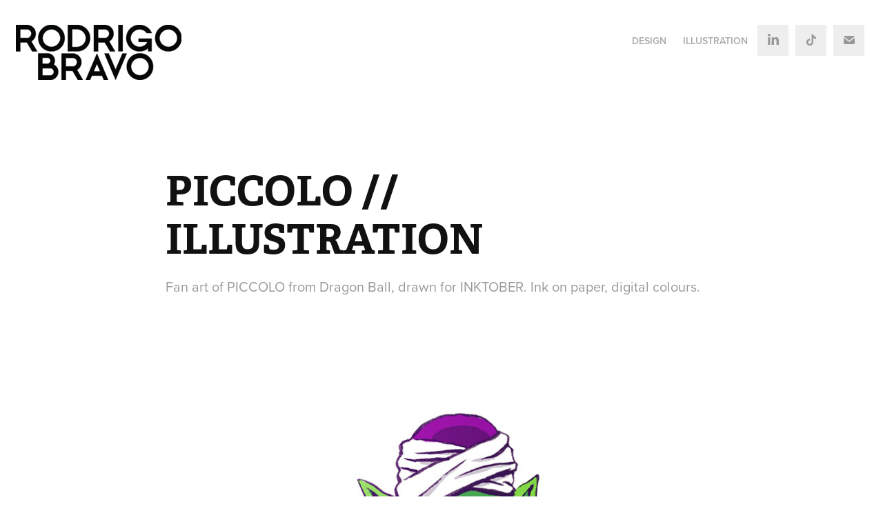

--- FILE ---
content_type: text/html; charset=utf-8
request_url: https://rodrigobravo.ca/piccolo-illustration
body_size: 3890
content:
<!DOCTYPE HTML>
<html lang="en-US">
<head>
  <meta charset="UTF-8" />
  <meta name="viewport" content="width=device-width, initial-scale=1" />
      <meta name="keywords"  content="rodrigo bravo,Piccolo,Fan Art,dragon ball,POF,Lotus" />
      <meta name="description"  content="Fan art of PICCOLO from Dragon Ball, drawn for INKTOBER. Ink on paper, digital colours." />
      <meta name="twitter:card"  content="summary_large_image" />
      <meta name="twitter:site"  content="@AdobePortfolio" />
      <meta  property="og:title" content="Rodrigo Bravo / Illustrator / Designer - PICCOLO // ILLUSTRATION" />
      <meta  property="og:description" content="Fan art of PICCOLO from Dragon Ball, drawn for INKTOBER. Ink on paper, digital colours." />
      <meta  property="og:image" content="https://cdn.myportfolio.com/94b7a9f97b7111860344b9dfc4d68e7f/646fc510-dc4c-4672-afd0-adefba511863_rwc_0x0x1686x1315x1686.JPG?h=ac0a89ab21039785e3d77f1bb6f874b9" />
        <link rel="icon" href="https://cdn.myportfolio.com/94b7a9f97b7111860344b9dfc4d68e7f/5080f398-b42b-4fbc-bda7-8088b6826265_carw_1x1x32.jpg?h=b3a6df723ae54fa4f7075b6a9e89a188" />
        <link rel="apple-touch-icon" href="https://cdn.myportfolio.com/94b7a9f97b7111860344b9dfc4d68e7f/2f9ab93c-0373-43ae-a730-86dcfe20c672_carw_1x1x180.jpg?h=36dff7416deb658217b13f5688b63692" />
      <link rel="stylesheet" href="/dist/css/main.css" type="text/css" />
      <link rel="stylesheet" href="https://cdn.myportfolio.com/94b7a9f97b7111860344b9dfc4d68e7f/717829a48b5fad64747b7bf2f577ae731765474157.css?h=bf96f01a873f6db0d7896b8ea30266b9" type="text/css" />
    <link rel="canonical" href="https://rodrigobravo.ca/piccolo-illustration" />
      <title>Rodrigo Bravo / Illustrator / Designer - PICCOLO // ILLUSTRATION</title>
    <script type="text/javascript" src="//use.typekit.net/ik/[base64].js?cb=35f77bfb8b50944859ea3d3804e7194e7a3173fb" async onload="
    try {
      window.Typekit.load();
    } catch (e) {
      console.warn('Typekit not loaded.');
    }
    "></script>
</head>
  <body class="transition-enabled">  <div class='page-background-video page-background-video-with-panel'>
  </div>
  <div class="js-responsive-nav">
    <div class="responsive-nav has-social">
      <div class="close-responsive-click-area js-close-responsive-nav">
        <div class="close-responsive-button"></div>
      </div>
          <div class="nav-container">
            <nav data-hover-hint="nav">
                <div class="gallery-title"><a href="/projects" >DESIGN</a></div>
                <div class="gallery-title"><a href="/illustration" >ILLUSTRATION</a></div>
                <div class="social pf-nav-social" data-hover-hint="navSocialIcons">
                  <ul>
                          <li>
                            <a href="https://www.linkedin.com/in/rodrigobravogodoy/" target="_blank">
                              <svg version="1.1" id="Layer_1" xmlns="http://www.w3.org/2000/svg" xmlns:xlink="http://www.w3.org/1999/xlink" viewBox="0 0 30 24" style="enable-background:new 0 0 30 24;" xml:space="preserve" class="icon">
                              <path id="path-1_24_" d="M19.6,19v-5.8c0-1.4-0.5-2.4-1.7-2.4c-1,0-1.5,0.7-1.8,1.3C16,12.3,16,12.6,16,13v6h-3.4
                                c0,0,0.1-9.8,0-10.8H16v1.5c0,0,0,0,0,0h0v0C16.4,9,17.2,7.9,19,7.9c2.3,0,4,1.5,4,4.9V19H19.6z M8.9,6.7L8.9,6.7
                                C7.7,6.7,7,5.9,7,4.9C7,3.8,7.8,3,8.9,3s1.9,0.8,1.9,1.9C10.9,5.9,10.1,6.7,8.9,6.7z M10.6,19H7.2V8.2h3.4V19z"/>
                              </svg>
                            </a>
                          </li>
                          <li>
                            <a href="https://www.tiktok.com/@rodrigo.bravo.design?_t=8eRFK0DEpUM&amp;_r=1" target="_blank">
                              <svg version="1.1" xmlns="http://www.w3.org/2000/svg" xmlns:xlink="http://www.w3.org/1999/xlink" x="0px" y="0px"
                              	 viewBox="0 0 30 24" style="enable-background:new 0 0 30 24;" xml:space="preserve" class="icon">
                              <path d="M22,10.4c-0.1,0-0.3,0-0.4,0c-1.5,0-2.9-0.7-3.7-2v6.8c0,2.8-2.2,5-5,5s-5-2.2-5-5s2.2-5,5-5l0,0c0.1,0,0.2,0,0.3,0v2.5
                              	c-0.1,0-0.2,0-0.3,0c-1.4,0-2.5,1.1-2.5,2.5c0,1.4,1.1,2.5,2.5,2.5c1.4,0,2.7-1.1,2.7-2.5l0-11.5H18c0.2,2.1,1.9,3.8,4,3.9L22,10.4"
                              	/>
                              </svg>
                            </a>
                          </li>
                          <li>
                            <a href="mailto:info@rodrigobravo.ca">
                              <svg version="1.1" id="Layer_1" xmlns="http://www.w3.org/2000/svg" xmlns:xlink="http://www.w3.org/1999/xlink" x="0px" y="0px" viewBox="0 0 30 24" style="enable-background:new 0 0 30 24;" xml:space="preserve" class="icon">
                                <g>
                                  <path d="M15,13L7.1,7.1c0-0.5,0.4-1,1-1h13.8c0.5,0,1,0.4,1,1L15,13z M15,14.8l7.9-5.9v8.1c0,0.5-0.4,1-1,1H8.1c-0.5,0-1-0.4-1-1 V8.8L15,14.8z"/>
                                </g>
                              </svg>
                            </a>
                          </li>
                  </ul>
                </div>
            </nav>
          </div>
    </div>
  </div>
  <div class="site-wrap cfix js-site-wrap">
    <div class="site-container">
      <div class="site-content e2e-site-content">
        <header class="site-header">
          <div class="logo-container">
              <div class="logo-wrap" data-hover-hint="logo">
                    <div class="logo e2e-site-logo-text logo-image has-rollover ">
    <a href="/projects" class="image-normal image-link">
      <img src="https://cdn.myportfolio.com/94b7a9f97b7111860344b9dfc4d68e7f/90d1d6f0-f625-4fb7-9539-725dc4b56783_rwc_0x0x240x80x4096.jpg?h=e7469bf38a697cb70bd0885902f15c0f" alt="Rodrigo bravo godoy">
    </a>
    <a href="/projects" class="image-rollover image-link">
      <img src="https://cdn.myportfolio.com/94b7a9f97b7111860344b9dfc4d68e7f/789c9fa8-3f65-446f-8bc3-699f65841c09_rwc_0x0x240x80x4096.jpg?h=df72a37233970626f95a98fe177d358b" alt="Rodrigo bravo godoy">
    </a>
</div>
              </div>
  <div class="hamburger-click-area js-hamburger">
    <div class="hamburger">
      <i></i>
      <i></i>
      <i></i>
    </div>
  </div>
          </div>
              <div class="nav-container">
                <nav data-hover-hint="nav">
                <div class="gallery-title"><a href="/projects" >DESIGN</a></div>
                <div class="gallery-title"><a href="/illustration" >ILLUSTRATION</a></div>
                    <div class="social pf-nav-social" data-hover-hint="navSocialIcons">
                      <ul>
                              <li>
                                <a href="https://www.linkedin.com/in/rodrigobravogodoy/" target="_blank">
                                  <svg version="1.1" id="Layer_1" xmlns="http://www.w3.org/2000/svg" xmlns:xlink="http://www.w3.org/1999/xlink" viewBox="0 0 30 24" style="enable-background:new 0 0 30 24;" xml:space="preserve" class="icon">
                                  <path id="path-1_24_" d="M19.6,19v-5.8c0-1.4-0.5-2.4-1.7-2.4c-1,0-1.5,0.7-1.8,1.3C16,12.3,16,12.6,16,13v6h-3.4
                                    c0,0,0.1-9.8,0-10.8H16v1.5c0,0,0,0,0,0h0v0C16.4,9,17.2,7.9,19,7.9c2.3,0,4,1.5,4,4.9V19H19.6z M8.9,6.7L8.9,6.7
                                    C7.7,6.7,7,5.9,7,4.9C7,3.8,7.8,3,8.9,3s1.9,0.8,1.9,1.9C10.9,5.9,10.1,6.7,8.9,6.7z M10.6,19H7.2V8.2h3.4V19z"/>
                                  </svg>
                                </a>
                              </li>
                              <li>
                                <a href="https://www.tiktok.com/@rodrigo.bravo.design?_t=8eRFK0DEpUM&amp;_r=1" target="_blank">
                                  <svg version="1.1" xmlns="http://www.w3.org/2000/svg" xmlns:xlink="http://www.w3.org/1999/xlink" x="0px" y="0px"
                                  	 viewBox="0 0 30 24" style="enable-background:new 0 0 30 24;" xml:space="preserve" class="icon">
                                  <path d="M22,10.4c-0.1,0-0.3,0-0.4,0c-1.5,0-2.9-0.7-3.7-2v6.8c0,2.8-2.2,5-5,5s-5-2.2-5-5s2.2-5,5-5l0,0c0.1,0,0.2,0,0.3,0v2.5
                                  	c-0.1,0-0.2,0-0.3,0c-1.4,0-2.5,1.1-2.5,2.5c0,1.4,1.1,2.5,2.5,2.5c1.4,0,2.7-1.1,2.7-2.5l0-11.5H18c0.2,2.1,1.9,3.8,4,3.9L22,10.4"
                                  	/>
                                  </svg>
                                </a>
                              </li>
                              <li>
                                <a href="mailto:info@rodrigobravo.ca">
                                  <svg version="1.1" id="Layer_1" xmlns="http://www.w3.org/2000/svg" xmlns:xlink="http://www.w3.org/1999/xlink" x="0px" y="0px" viewBox="0 0 30 24" style="enable-background:new 0 0 30 24;" xml:space="preserve" class="icon">
                                    <g>
                                      <path d="M15,13L7.1,7.1c0-0.5,0.4-1,1-1h13.8c0.5,0,1,0.4,1,1L15,13z M15,14.8l7.9-5.9v8.1c0,0.5-0.4,1-1,1H8.1c-0.5,0-1-0.4-1-1 V8.8L15,14.8z"/>
                                    </g>
                                  </svg>
                                </a>
                              </li>
                      </ul>
                    </div>
                </nav>
              </div>
        </header>
        <main>
  <div class="page-container" data-context="page.page.container" data-hover-hint="pageContainer">
    <section class="page standard-modules">
        <header class="page-header content" data-context="pages" data-identity="id:p58b099f14a22f0c6e905e5c3038d548817cc8a0b872add206fa67" data-hover-hint="pageHeader" data-hover-hint-id="p58b099f14a22f0c6e905e5c3038d548817cc8a0b872add206fa67">
            <h1 class="title preserve-whitespace e2e-site-logo-text">PICCOLO // ILLUSTRATION</h1>
            <p class="description">Fan art of PICCOLO from Dragon Ball, drawn for INKTOBER. Ink on paper, digital colours.</p>
        </header>
      <div class="page-content js-page-content" data-context="pages" data-identity="id:p58b099f14a22f0c6e905e5c3038d548817cc8a0b872add206fa67">
        <div id="project-canvas" class="js-project-modules modules content">
          <div id="project-modules">
              
              <div class="project-module module image project-module-image js-js-project-module" >

  

  
     <div class="js-lightbox" data-src="https://cdn.myportfolio.com/94b7a9f97b7111860344b9dfc4d68e7f/a7538e8c72265422dbf4cc70.jpg?h=1f91541cbefeac29312d84111713be0d">
           <img
             class="js-lazy e2e-site-project-module-image"
             src="[data-uri]"
             data-src="https://cdn.myportfolio.com/94b7a9f97b7111860344b9dfc4d68e7f/a7538e8c72265422dbf4cc70_rw_1920.jpg?h=0c3fdfb224113046d4c112df222da5de"
             data-srcset="https://cdn.myportfolio.com/94b7a9f97b7111860344b9dfc4d68e7f/a7538e8c72265422dbf4cc70_rw_600.jpg?h=521974327e4a3e404e19895a2856dfef 600w,https://cdn.myportfolio.com/94b7a9f97b7111860344b9dfc4d68e7f/a7538e8c72265422dbf4cc70_rw_1200.jpg?h=ae40b58e31f802722edf7e09a36a5c2e 1200w,https://cdn.myportfolio.com/94b7a9f97b7111860344b9dfc4d68e7f/a7538e8c72265422dbf4cc70_rw_1920.jpg?h=0c3fdfb224113046d4c112df222da5de 1269w,"
             data-sizes="(max-width: 1269px) 100vw, 1269px"
             width="1269"
             height="0"
             style="padding-bottom: 114.17%; background: rgba(0, 0, 0, 0.03)"
             
           >
     </div>
  

</div>

              
              
              
              
              
              
              
              
          </div>
        </div>
      </div>
    </section>
        <section class="back-to-top" data-hover-hint="backToTop">
          <a href="#"><span class="arrow">&uarr;</span><span class="preserve-whitespace">Back to Top</span></a>
        </section>
        <a class="back-to-top-fixed js-back-to-top back-to-top-fixed-with-panel" data-hover-hint="backToTop" data-hover-hint-placement="top-start" href="#">
          <svg version="1.1" id="Layer_1" xmlns="http://www.w3.org/2000/svg" xmlns:xlink="http://www.w3.org/1999/xlink" x="0px" y="0px"
           viewBox="0 0 26 26" style="enable-background:new 0 0 26 26;" xml:space="preserve" class="icon icon-back-to-top">
          <g>
            <path d="M13.8,1.3L21.6,9c0.1,0.1,0.1,0.3,0.2,0.4c0.1,0.1,0.1,0.3,0.1,0.4s0,0.3-0.1,0.4c-0.1,0.1-0.1,0.3-0.3,0.4
              c-0.1,0.1-0.2,0.2-0.4,0.3c-0.2,0.1-0.3,0.1-0.4,0.1c-0.1,0-0.3,0-0.4-0.1c-0.2-0.1-0.3-0.2-0.4-0.3L14.2,5l0,19.1
              c0,0.2-0.1,0.3-0.1,0.5c0,0.1-0.1,0.3-0.3,0.4c-0.1,0.1-0.2,0.2-0.4,0.3c-0.1,0.1-0.3,0.1-0.5,0.1c-0.1,0-0.3,0-0.4-0.1
              c-0.1-0.1-0.3-0.1-0.4-0.3c-0.1-0.1-0.2-0.2-0.3-0.4c-0.1-0.1-0.1-0.3-0.1-0.5l0-19.1l-5.7,5.7C6,10.8,5.8,10.9,5.7,11
              c-0.1,0.1-0.3,0.1-0.4,0.1c-0.2,0-0.3,0-0.4-0.1c-0.1-0.1-0.3-0.2-0.4-0.3c-0.1-0.1-0.1-0.2-0.2-0.4C4.1,10.2,4,10.1,4.1,9.9
              c0-0.1,0-0.3,0.1-0.4c0-0.1,0.1-0.3,0.3-0.4l7.7-7.8c0.1,0,0.2-0.1,0.2-0.1c0,0,0.1-0.1,0.2-0.1c0.1,0,0.2,0,0.2-0.1
              c0.1,0,0.1,0,0.2,0c0,0,0.1,0,0.2,0c0.1,0,0.2,0,0.2,0.1c0.1,0,0.1,0.1,0.2,0.1C13.7,1.2,13.8,1.2,13.8,1.3z"/>
          </g>
          </svg>
        </a>
  </div>
              <footer class="site-footer" data-hover-hint="footer">
                <div class="footer-text">
                  Powered by <a href="http://portfolio.adobe.com" target="_blank">Adobe Portfolio</a>
                </div>
              </footer>
        </main>
      </div>
    </div>
  </div>
</body>
<script type="text/javascript">
  // fix for Safari's back/forward cache
  window.onpageshow = function(e) {
    if (e.persisted) { window.location.reload(); }
  };
</script>
  <script type="text/javascript">var __config__ = {"page_id":"p58b099f14a22f0c6e905e5c3038d548817cc8a0b872add206fa67","theme":{"name":"geometric"},"pageTransition":true,"linkTransition":true,"disableDownload":false,"localizedValidationMessages":{"required":"This field is required","Email":"This field must be a valid email address"},"lightbox":{"enabled":true,"color":{"opacity":0.94,"hex":"#fff"}},"cookie_banner":{"enabled":false},"googleAnalytics":{"trackingCode":"G-WSRV9B1XJ5","anonymization":true}};</script>
  <script type="text/javascript" src="/site/translations?cb=35f77bfb8b50944859ea3d3804e7194e7a3173fb"></script>
  <script type="text/javascript" src="/dist/js/main.js?cb=35f77bfb8b50944859ea3d3804e7194e7a3173fb"></script>
</html>
